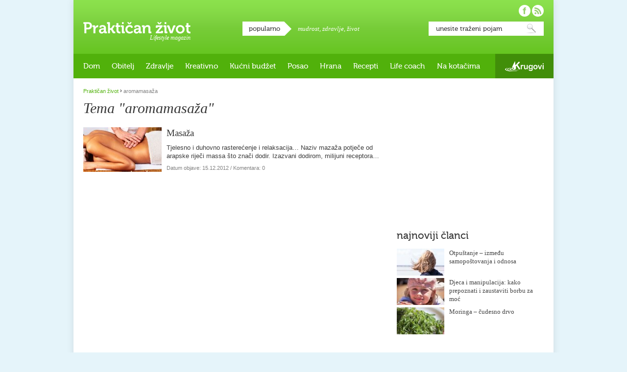

--- FILE ---
content_type: text/html; charset=UTF-8
request_url: https://www.prakticanzivot.com/tema/aromamasaza
body_size: 36195
content:
<!doctype html>
<!--[if lt IE 9]><html xmlns="http://www.w3.org/1999/xhtml" xmlns:fb="https://www.facebook.com/2008/fbml" lang="hr" xml:lang="hr-HR" class="lte-ie8"><![endif]-->
<!--[if gt IE 8]><!--><html lang="hr" xmlns:fb="https://www.facebook.com/2008/fbml"><!--<![endif]-->
<head>
<meta charset="utf-8" />

<title>aromamasaža — Praktičan život</title>

<!--[if IE]><meta http-equiv="imagetoolbar" content="no" /><![endif]-->

<link rel="stylesheet" href="https://www.prakticanzivot.com/wp-content/themes/prakticanzivot/style.css?v=2.3" type="text/css" />
<link rel="shortcut icon" href="https://www.prakticanzivot.com/favicon.ico" />

<!--[if lt IE 9]><script type="text/javascript" src="https://www.prakticanzivot.com/wp-content/themes/prakticanzivot/javascript/html5.js?v1.0"></script><![endif]-->

<meta property="fb:app_id" content="220136921401024"/>


<!-- All In One SEO Pack 3.6.2[312,355] -->
<script type="application/ld+json" class="aioseop-schema">{"@context":"https://schema.org","@graph":[{"@type":"Organization","@id":"https://www.prakticanzivot.com/#organization","url":"https://www.prakticanzivot.com/","name":"Praktičan život","sameAs":[]},{"@type":"WebSite","@id":"https://www.prakticanzivot.com/#website","url":"https://www.prakticanzivot.com/","name":"Praktičan život","publisher":{"@id":"https://www.prakticanzivot.com/#organization"},"potentialAction":{"@type":"SearchAction","target":"https://www.prakticanzivot.com/?s={search_term_string}","query-input":"required name=search_term_string"}},{"@type":"CollectionPage","@id":"https://www.prakticanzivot.com/tema/aromamasaza#collectionpage","url":"https://www.prakticanzivot.com/tema/aromamasaza","inLanguage":"hr","name":"aromamasaža","isPartOf":{"@id":"https://www.prakticanzivot.com/#website"},"breadcrumb":{"@id":"https://www.prakticanzivot.com/tema/aromamasaza#breadcrumblist"}},{"@type":"BreadcrumbList","@id":"https://www.prakticanzivot.com/tema/aromamasaza#breadcrumblist","itemListElement":[{"@type":"ListItem","position":1,"item":{"@type":"WebPage","@id":"https://www.prakticanzivot.com/","url":"https://www.prakticanzivot.com/","name":"Praktičan život — Lifestyle magazin"}},{"@type":"ListItem","position":2,"item":{"@type":"WebPage","@id":"https://www.prakticanzivot.com/tema/aromamasaza","url":"https://www.prakticanzivot.com/tema/aromamasaza","name":"aromamasaža"}}]}]}</script>
<link rel="canonical" href="https://www.prakticanzivot.com/tema/aromamasaza" />
<!-- All In One SEO Pack -->
<link rel='dns-prefetch' href='//s.w.org' />
<link rel="alternate" type="application/rss+xml" title="Praktičan život &raquo; Kanal" href="https://www.prakticanzivot.com/feed" />
<link rel="alternate" type="application/rss+xml" title="Praktičan život &raquo; Kanal komentara" href="https://www.prakticanzivot.com/comments/feed" />
<link rel="alternate" type="application/rss+xml" title="Praktičan život &raquo; aromamasaža Kanal oznaka" href="https://www.prakticanzivot.com/tema/aromamasaza/feed" />
		<script type="text/javascript">
			window._wpemojiSettings = {"baseUrl":"https:\/\/s.w.org\/images\/core\/emoji\/13.0.0\/72x72\/","ext":".png","svgUrl":"https:\/\/s.w.org\/images\/core\/emoji\/13.0.0\/svg\/","svgExt":".svg","source":{"concatemoji":"https:\/\/www.prakticanzivot.com\/wp-includes\/js\/wp-emoji-release.min.js?ver=5.5.17"}};
			!function(e,a,t){var n,r,o,i=a.createElement("canvas"),p=i.getContext&&i.getContext("2d");function s(e,t){var a=String.fromCharCode;p.clearRect(0,0,i.width,i.height),p.fillText(a.apply(this,e),0,0);e=i.toDataURL();return p.clearRect(0,0,i.width,i.height),p.fillText(a.apply(this,t),0,0),e===i.toDataURL()}function c(e){var t=a.createElement("script");t.src=e,t.defer=t.type="text/javascript",a.getElementsByTagName("head")[0].appendChild(t)}for(o=Array("flag","emoji"),t.supports={everything:!0,everythingExceptFlag:!0},r=0;r<o.length;r++)t.supports[o[r]]=function(e){if(!p||!p.fillText)return!1;switch(p.textBaseline="top",p.font="600 32px Arial",e){case"flag":return s([127987,65039,8205,9895,65039],[127987,65039,8203,9895,65039])?!1:!s([55356,56826,55356,56819],[55356,56826,8203,55356,56819])&&!s([55356,57332,56128,56423,56128,56418,56128,56421,56128,56430,56128,56423,56128,56447],[55356,57332,8203,56128,56423,8203,56128,56418,8203,56128,56421,8203,56128,56430,8203,56128,56423,8203,56128,56447]);case"emoji":return!s([55357,56424,8205,55356,57212],[55357,56424,8203,55356,57212])}return!1}(o[r]),t.supports.everything=t.supports.everything&&t.supports[o[r]],"flag"!==o[r]&&(t.supports.everythingExceptFlag=t.supports.everythingExceptFlag&&t.supports[o[r]]);t.supports.everythingExceptFlag=t.supports.everythingExceptFlag&&!t.supports.flag,t.DOMReady=!1,t.readyCallback=function(){t.DOMReady=!0},t.supports.everything||(n=function(){t.readyCallback()},a.addEventListener?(a.addEventListener("DOMContentLoaded",n,!1),e.addEventListener("load",n,!1)):(e.attachEvent("onload",n),a.attachEvent("onreadystatechange",function(){"complete"===a.readyState&&t.readyCallback()})),(n=t.source||{}).concatemoji?c(n.concatemoji):n.wpemoji&&n.twemoji&&(c(n.twemoji),c(n.wpemoji)))}(window,document,window._wpemojiSettings);
		</script>
		<style type="text/css">
img.wp-smiley,
img.emoji {
	display: inline !important;
	border: none !important;
	box-shadow: none !important;
	height: 1em !important;
	width: 1em !important;
	margin: 0 .07em !important;
	vertical-align: -0.1em !important;
	background: none !important;
	padding: 0 !important;
}
</style>
	<link rel='stylesheet' id='dashicons-css'  href='https://www.prakticanzivot.com/wp-includes/css/dashicons.min.css?ver=5.5.17' type='text/css' media='all' />
<link rel='stylesheet' id='wunderground-css'  href='https://www.prakticanzivot.com/wp-content/plugins/wunderground/assets/css/wunderground.css?ver=2.1.3' type='text/css' media='all' />
<link rel='stylesheet' id='wp-block-library-css'  href='https://www.prakticanzivot.com/wp-includes/css/dist/block-library/style.min.css?ver=5.5.17' type='text/css' media='all' />
<link rel='stylesheet' id='contact-form-7-css'  href='https://www.prakticanzivot.com/wp-content/plugins/contact-form-7/includes/css/styles.css?ver=5.2.1' type='text/css' media='all' />
<link rel='stylesheet' id='wp-polls-css'  href='https://www.prakticanzivot.com/wp-content/plugins/wp-polls/polls-css.css?ver=2.75.5' type='text/css' media='all' />
<style id='wp-polls-inline-css' type='text/css'>
.wp-polls .pollbar {
	margin: 1px;
	font-size: 6px;
	line-height: 8px;
	height: 8px;
	background: #d8e1eb;
	border: 1px solid #c8c8c8;
}

</style>
<link rel='stylesheet' id='wordpress-popular-posts-css-css'  href='https://www.prakticanzivot.com/wp-content/plugins/wordpress-popular-posts/assets/css/wpp.css?ver=5.2.2' type='text/css' media='all' />
<script type='text/javascript' src='https://www.prakticanzivot.com/wp-includes/js/jquery/jquery.js?ver=1.12.4-wp' id='jquery-core-js'></script>
<script type='text/javascript' src='https://www.prakticanzivot.com/wp-includes/js/jquery/ui/core.min.js?ver=1.11.4' id='jquery-ui-core-js'></script>
<script type='text/javascript' src='https://www.prakticanzivot.com/wp-includes/js/jquery/ui/widget.min.js?ver=1.11.4' id='jquery-ui-widget-js'></script>
<script type='text/javascript' src='https://www.prakticanzivot.com/wp-includes/js/jquery/ui/position.min.js?ver=1.11.4' id='jquery-ui-position-js'></script>
<script type='text/javascript' src='https://www.prakticanzivot.com/wp-includes/js/jquery/ui/menu.min.js?ver=1.11.4' id='jquery-ui-menu-js'></script>
<script type='text/javascript' src='https://www.prakticanzivot.com/wp-includes/js/dist/vendor/wp-polyfill.min.js?ver=7.4.4' id='wp-polyfill-js'></script>
<script type='text/javascript' id='wp-polyfill-js-after'>
( 'fetch' in window ) || document.write( '<script src="https://www.prakticanzivot.com/wp-includes/js/dist/vendor/wp-polyfill-fetch.min.js?ver=3.0.0"></scr' + 'ipt>' );( document.contains ) || document.write( '<script src="https://www.prakticanzivot.com/wp-includes/js/dist/vendor/wp-polyfill-node-contains.min.js?ver=3.42.0"></scr' + 'ipt>' );( window.DOMRect ) || document.write( '<script src="https://www.prakticanzivot.com/wp-includes/js/dist/vendor/wp-polyfill-dom-rect.min.js?ver=3.42.0"></scr' + 'ipt>' );( window.URL && window.URL.prototype && window.URLSearchParams ) || document.write( '<script src="https://www.prakticanzivot.com/wp-includes/js/dist/vendor/wp-polyfill-url.min.js?ver=3.6.4"></scr' + 'ipt>' );( window.FormData && window.FormData.prototype.keys ) || document.write( '<script src="https://www.prakticanzivot.com/wp-includes/js/dist/vendor/wp-polyfill-formdata.min.js?ver=3.0.12"></scr' + 'ipt>' );( Element.prototype.matches && Element.prototype.closest ) || document.write( '<script src="https://www.prakticanzivot.com/wp-includes/js/dist/vendor/wp-polyfill-element-closest.min.js?ver=2.0.2"></scr' + 'ipt>' );
</script>
<script type='text/javascript' src='https://www.prakticanzivot.com/wp-includes/js/dist/dom-ready.min.js?ver=93db39f6fe07a70cb9217310bec0a531' id='wp-dom-ready-js'></script>
<script type='text/javascript' src='https://www.prakticanzivot.com/wp-includes/js/dist/i18n.min.js?ver=4ab02c8fd541b8cfb8952fe260d21f16' id='wp-i18n-js'></script>
<script type='text/javascript' id='wp-a11y-js-translations'>
( function( domain, translations ) {
	var localeData = translations.locale_data[ domain ] || translations.locale_data.messages;
	localeData[""].domain = domain;
	wp.i18n.setLocaleData( localeData, domain );
} )( "default", {"translation-revision-date":"2025-10-12 07:50:08+0000","generator":"GlotPress\/4.0.1","domain":"messages","locale_data":{"messages":{"":{"domain":"messages","plural-forms":"nplurals=3; plural=(n % 10 == 1 && n % 100 != 11) ? 0 : ((n % 10 >= 2 && n % 10 <= 4 && (n % 100 < 12 || n % 100 > 14)) ? 1 : 2);","lang":"hr"},"Notifications":["Obavijesti"]}},"comment":{"reference":"wp-includes\/js\/dist\/a11y.js"}} );
</script>
<script type='text/javascript' src='https://www.prakticanzivot.com/wp-includes/js/dist/a11y.min.js?ver=f23e5b9c6e4214e0ec04d318a7c9f898' id='wp-a11y-js'></script>
<script type='text/javascript' id='jquery-ui-autocomplete-js-extra'>
/* <![CDATA[ */
var uiAutocompleteL10n = {"noResults":"Nije prona\u0111en nijedan rezultat.","oneResult":"! prona\u0111eni rezultat. Upotrijebite tipke sa strelicama gore i dolje za navigaciju.","manyResults":"%d prona\u0111enih rezultata. Upotrijebite tipke sa strelicama gore i dolje za navigaciju.","itemSelected":"Stavka je odabrana."};
/* ]]> */
</script>
<script type='text/javascript' src='https://www.prakticanzivot.com/wp-includes/js/jquery/ui/autocomplete.min.js?ver=1.11.4' id='jquery-ui-autocomplete-js'></script>
<script type='text/javascript' id='wunderground-widget-js-extra'>
/* <![CDATA[ */
var WuWidget = {"apiKey":"3ffab52910ec1a0e","_wpnonce":"0ccde25f86","ajaxurl":"https:\/\/www.prakticanzivot.com\/wp-admin\/admin-ajax.php","is_admin":"","subdomain":"www"};
/* ]]> */
</script>
<script type='text/javascript' src='https://www.prakticanzivot.com/wp-content/plugins/wunderground/assets/js/widget.min.js?ver=2.1.3' id='wunderground-widget-js'></script>
<script type='text/javascript' src='https://www.prakticanzivot.com/wp-content/plugins/events-calendar/js/jquery.bgiframe.js?ver=2.1' id='jquerybgiframe-js'></script>
<script type='text/javascript' src='https://www.prakticanzivot.com/wp-content/plugins/events-calendar/js/jquery.tooltip.min.js?ver=1.3' id='jquerytooltip-js'></script>
<script type='text/javascript' src='https://www.prakticanzivot.com/wp-content/themes/prakticanzivot/javascript/misc.js?ver=1.3' id='prakticanzivot-js'></script>
<script type="application/json" id="wpp-json" id='wpp-js-js-before'>
{"sampling_active":0,"sampling_rate":100,"ajax_url":"https:\/\/www.prakticanzivot.com\/wp-json\/wordpress-popular-posts\/v1\/popular-posts","ID":0,"token":"46f73de787","lang":0,"debug":0}
</script>
<script type='text/javascript' src='https://www.prakticanzivot.com/wp-content/plugins/wordpress-popular-posts/assets/js/wpp.min.js?ver=5.2.2' id='wpp-js-js'></script>
<link rel="https://api.w.org/" href="https://www.prakticanzivot.com/wp-json/" /><link rel="alternate" type="application/json" href="https://www.prakticanzivot.com/wp-json/wp/v2/tags/2761" /><link rel="EditURI" type="application/rsd+xml" title="RSD" href="https://www.prakticanzivot.com/xmlrpc.php?rsd" />
<link rel="wlwmanifest" type="application/wlwmanifest+xml" href="https://www.prakticanzivot.com/wp-includes/wlwmanifest.xml" /> 
<meta name="generator" content="WordPress 5.5.17" />
<!-- Start Of Script Generated By Events-Calendar [Luke Howell | www.lukehowell.com] and [R. MALKA | www.heirem.fr] -->
<!-- More information at http://wp-eventscalendar.com. -->
<link type="text/css" rel="stylesheet" href="https://www.prakticanzivot.com/wp-includes/js/thickbox/thickbox.css" />
<link type="text/css" rel="stylesheet" href="https://www.prakticanzivot.com/wp-content/plugins/events-calendar/css/events-calendar.css" />
 <script type="text/javascript">
	// <![CDATA[
	var ecd = {};
	ecd.jq = jQuery.noConflict(false);
	//]]>
 </script>
<!-- End Of Script Generated By Events-Calendar - Version: 6.7.6 -->

<!-- WP Youtube Player 1.7 by unijimpe -->

<script type="text/javascript">

  var _gaq = _gaq || [];
  _gaq.push(['_setAccount', 'UA-26191151-1']);
  _gaq.push(['_trackPageview']);

  (function() {
    var ga = document.createElement('script'); ga.type = 'text/javascript'; ga.async = true;
    ga.src = ('https:' == document.location.protocol ? 'https://ssl' : 'http://www') + '.google-analytics.com/ga.js';
    var s = document.getElementsByTagName('script')[0]; s.parentNode.insertBefore(ga, s);
  })();

</script>

</head>
<body class="rubrika-default">

<div id="fb-root"></div>
<script>(function(d, s, id) {
  var js, fjs = d.getElementsByTagName(s)[0];
  if (d.getElementById(id)) return;
  js = d.createElement(s); js.id = id;
  js.src = "//connect.facebook.net/hr_HR/sdk.js#xfbml=1&version=v2.5&appId=220136921401024";
  fjs.parentNode.insertBefore(js, fjs);
}(document, 'script', 'facebook-jssdk'));</script>

<div id="container">
		<header id="main-header">
		<div id="logo">
			<a href="https://www.prakticanzivot.com/">Praktičan život</a>
			<p class="desc">Lifestyle magazin</p>
		</div>
		<div id="popular-tags">
			<h4 class="box-title">popularno</h4>
			<p>
<a href="https://www.prakticanzivot.com/tema/mudrost" class="tag-cloud-link tag-link-342 tag-link-position-1" style="font-size: 13px;">mudrost</a>, <a href="https://www.prakticanzivot.com/tema/zdravlje-2" class="tag-cloud-link tag-link-74 tag-link-position-2" style="font-size: 13px;">zdravlje</a>, <a href="https://www.prakticanzivot.com/tema/zivot" class="tag-cloud-link tag-link-232 tag-link-position-3" style="font-size: 13px;">život</a>			</p>
		</div>


		<div id="search">
			<form action="https://www.prakticanzivot.com/" method="get">
				<fieldset>
					<legend>Pretraga</legend>
					<label for="search-input">Unesite traženi pojam:</label>
					<input id="search-input" name="s" type="text" value="unesite traženi pojam" onBlur="if (this.value == '') {this.value = 'unesite traženi pojam';}" onFocus="if (this.value == 'unesite traženi pojam') {this.value = '';}" />
					<button type="submit">Pretraži</button>
				</fieldset>
			</form>
		</div>

		<div id="social">
			<ul>
				<li id="facebook-link"><a href="https://www.facebook.com/prakticanzivot" target="_blank" rel="external nofollow">Pratite nas na Facebooku!</a></li>
				<li id="rss-link"><a href="https://www.prakticanzivot.com/feed">Pratite nas putem RSS-a!</a></li>
			</ul>
		</div>
	</header>
	<nav id="main-nav">

<ul id="site-nav"><li id="menu-item-2108" class="menu-item menu-item-type-taxonomy menu-item-object-category menu-item-has-children menu-item-2108"><a href="https://www.prakticanzivot.com/dom">Dom</a>
<ul class="sub-menu">
	<li id="menu-item-2112" class="menu-item menu-item-type-taxonomy menu-item-object-category menu-item-2112"><a href="https://www.prakticanzivot.com/dom/praktican-dom">Praktičan dom</a></li>
	<li id="menu-item-2109" class="menu-item menu-item-type-taxonomy menu-item-object-category menu-item-2109"><a href="https://www.prakticanzivot.com/dom/eko-dom">Eko dom</a></li>
	<li id="menu-item-11533" class="menu-item menu-item-type-taxonomy menu-item-object-category menu-item-11533"><a href="https://www.prakticanzivot.com/dom/uradi-sam-dom">Uradi sam</a></li>
</ul>
</li>
<li id="menu-item-614" class="menu-item menu-item-type-taxonomy menu-item-object-category menu-item-has-children menu-item-614"><a href="https://www.prakticanzivot.com/obitelj">Obitelj</a>
<ul class="sub-menu">
	<li id="menu-item-2114" class="menu-item menu-item-type-taxonomy menu-item-object-category menu-item-2114"><a href="https://www.prakticanzivot.com/obitelj/beba-u-kuci">Beba u kući</a></li>
	<li id="menu-item-2115" class="menu-item menu-item-type-taxonomy menu-item-object-category menu-item-2115"><a href="https://www.prakticanzivot.com/obitelj/djecja-posla">Dječja posla</a></li>
	<li id="menu-item-2116" class="menu-item menu-item-type-taxonomy menu-item-object-category menu-item-2116"><a href="https://www.prakticanzivot.com/obitelj/mladalastvo">Mladalaštvo</a></li>
	<li id="menu-item-2117" class="menu-item menu-item-type-taxonomy menu-item-object-category menu-item-2117"><a href="https://www.prakticanzivot.com/obitelj/teen-razdoblje">Teen razdoblje</a></li>
	<li id="menu-item-2119" class="menu-item menu-item-type-taxonomy menu-item-object-category menu-item-2119"><a href="https://www.prakticanzivot.com/obitelj/bracni-partnerski-zivot">Bračni i partnerski život</a></li>
	<li id="menu-item-2118" class="menu-item menu-item-type-taxonomy menu-item-object-category menu-item-2118"><a href="https://www.prakticanzivot.com/obitelj/treca-dob">Treća dob</a></li>
</ul>
</li>
<li id="menu-item-17" class="menu-item menu-item-type-taxonomy menu-item-object-category menu-item-has-children menu-item-17"><a href="https://www.prakticanzivot.com/zdravlje">Zdravlje</a>
<ul class="sub-menu">
	<li id="menu-item-2136" class="menu-item menu-item-type-taxonomy menu-item-object-category menu-item-2136"><a href="https://www.prakticanzivot.com/zdravlje/znati-vise">Znati više&#8230;</a></li>
	<li id="menu-item-2134" class="menu-item menu-item-type-taxonomy menu-item-object-category menu-item-2134"><a href="https://www.prakticanzivot.com/zdravlje/izbor-kozmetike">Izbor kozmetike</a></li>
	<li id="menu-item-2132" class="menu-item menu-item-type-taxonomy menu-item-object-category menu-item-2132"><a href="https://www.prakticanzivot.com/zdravlje/borba-s-tezinom">Borba s težinom</a></li>
	<li id="menu-item-4345" class="menu-item menu-item-type-taxonomy menu-item-object-category menu-item-4345"><a href="https://www.prakticanzivot.com/prirodni-lijekovi-2">Prirodni lijekovi</a></li>
	<li id="menu-item-4344" class="menu-item menu-item-type-taxonomy menu-item-object-category menu-item-4344"><a href="https://www.prakticanzivot.com/prirodni-lijekovi-2/ljekovito-bilje">Ljekovito bilje</a></li>
	<li id="menu-item-4329" class="menu-item menu-item-type-taxonomy menu-item-object-category menu-item-4329"><a href="https://www.prakticanzivot.com/prirodni-lijekovi-2/etericna-ulja">Eterična ulja</a></li>
</ul>
</li>
<li id="menu-item-16" class="menu-item menu-item-type-taxonomy menu-item-object-category menu-item-has-children menu-item-16"><a href="https://www.prakticanzivot.com/kreativno">Kreativno</a>
<ul class="sub-menu">
	<li id="menu-item-4352" class="menu-item menu-item-type-taxonomy menu-item-object-category menu-item-4352"><a href="https://www.prakticanzivot.com/kreativno/uradite-sami">Uradite sami</a></li>
	<li id="menu-item-4353" class="menu-item menu-item-type-taxonomy menu-item-object-category menu-item-4353"><a href="https://www.prakticanzivot.com/kreativno/vrijeme-s-djecom">Vrijeme s djecom</a></li>
	<li id="menu-item-4356" class="menu-item menu-item-type-taxonomy menu-item-object-category menu-item-has-children menu-item-4356"><a href="https://www.prakticanzivot.com/kreativno/blagdani-kreativno">Blagdani</a>
	<ul class="sub-menu">
		<li id="menu-item-4357" class="menu-item menu-item-type-taxonomy menu-item-object-category menu-item-4357"><a href="https://www.prakticanzivot.com/kreativno/blagdani-kreativno/bozic">Božić</a></li>
		<li id="menu-item-4355" class="menu-item menu-item-type-taxonomy menu-item-object-category menu-item-4355"><a href="https://www.prakticanzivot.com/kreativno/blagdani-kreativno/valentinovo-blagdani-kreativno">Valentinovo</a></li>
		<li id="menu-item-4354" class="menu-item menu-item-type-taxonomy menu-item-object-category menu-item-4354"><a href="https://www.prakticanzivot.com/kreativno/blagdani-kreativno/uskrs-blagdani-kreativno">Uskrs</a></li>
		<li id="menu-item-4358" class="menu-item menu-item-type-taxonomy menu-item-object-category menu-item-4358"><a href="https://www.prakticanzivot.com/kreativno/blagdani-kreativno/majcin-dan-blagdani-kreativno">Majčin dan</a></li>
	</ul>
</li>
</ul>
</li>
<li id="menu-item-2111" class="menu-item menu-item-type-taxonomy menu-item-object-category menu-item-2111"><a href="https://www.prakticanzivot.com/kucni-budzet">Kućni budžet</a></li>
<li id="menu-item-4322" class="menu-item menu-item-type-taxonomy menu-item-object-category menu-item-4322"><a href="https://www.prakticanzivot.com/posao-2">Posao</a></li>
<li id="menu-item-4333" class="menu-item menu-item-type-taxonomy menu-item-object-category menu-item-has-children menu-item-4333"><a href="https://www.prakticanzivot.com/prehrana">Hrana</a>
<ul class="sub-menu">
	<li id="menu-item-2130" class="menu-item menu-item-type-taxonomy menu-item-object-category menu-item-2130"><a href="https://www.prakticanzivot.com/prehrana/vocni-info">Voćni info</a></li>
	<li id="menu-item-4342" class="menu-item menu-item-type-taxonomy menu-item-object-category menu-item-4342"><a href="https://www.prakticanzivot.com/prehrana/povrtni-info">Povrtni info</a></li>
	<li id="menu-item-4327" class="menu-item menu-item-type-taxonomy menu-item-object-category menu-item-4327"><a href="https://www.prakticanzivot.com/prehrana/zacinsko-bilje">Začinsko bilje</a></li>
	<li id="menu-item-2127" class="menu-item menu-item-type-taxonomy menu-item-object-category menu-item-2127"><a href="https://www.prakticanzivot.com/prehrana/mlijecni-info">Mliječni info</a></li>
	<li id="menu-item-2126" class="menu-item menu-item-type-taxonomy menu-item-object-category menu-item-2126"><a href="https://www.prakticanzivot.com/prehrana/jestiva-ulja">Jestiva ulja</a></li>
	<li id="menu-item-2128" class="menu-item menu-item-type-taxonomy menu-item-object-category menu-item-2128"><a href="https://www.prakticanzivot.com/prehrana/prehrana-opcenito">Općenito</a></li>
</ul>
</li>
<li id="menu-item-2129" class="menu-item menu-item-type-taxonomy menu-item-object-category menu-item-has-children menu-item-2129"><a href="https://www.prakticanzivot.com/prakticni-recepti">Recepti</a>
<ul class="sub-menu">
	<li id="menu-item-4334" class="menu-item menu-item-type-taxonomy menu-item-object-category menu-item-4334"><a href="https://www.prakticanzivot.com/prakticni-recepti/juhe">Juhe</a></li>
	<li id="menu-item-4336" class="menu-item menu-item-type-taxonomy menu-item-object-category menu-item-4336"><a href="https://www.prakticanzivot.com/prakticni-recepti/slana-jela">Slana jela</a></li>
	<li id="menu-item-4340" class="menu-item menu-item-type-taxonomy menu-item-object-category menu-item-4340"><a href="https://www.prakticanzivot.com/prakticni-recepti/salate-2">Salate</a></li>
	<li id="menu-item-4337" class="menu-item menu-item-type-taxonomy menu-item-object-category menu-item-4337"><a href="https://www.prakticanzivot.com/prakticni-recepti/variva">Variva</a></li>
	<li id="menu-item-4341" class="menu-item menu-item-type-taxonomy menu-item-object-category menu-item-4341"><a href="https://www.prakticanzivot.com/prakticni-recepti/kolaci-i-druge-slastice">Kolači i druge slastice</a></li>
	<li id="menu-item-4339" class="menu-item menu-item-type-taxonomy menu-item-object-category menu-item-4339"><a href="https://www.prakticanzivot.com/prakticni-recepti/kruh-i-peciva">Kruh i peciva</a></li>
	<li id="menu-item-11535" class="menu-item menu-item-type-taxonomy menu-item-object-category menu-item-11535"><a href="https://www.prakticanzivot.com/prakticni-recepti/namazi-prakticni-recepti">Namazi</a></li>
	<li id="menu-item-11534" class="menu-item menu-item-type-taxonomy menu-item-object-category menu-item-11534"><a href="https://www.prakticanzivot.com/prakticni-recepti/zdravi-dorucak">Zdravi doručak</a></li>
</ul>
</li>
<li id="menu-item-11536" class="menu-item menu-item-type-taxonomy menu-item-object-category menu-item-has-children menu-item-11536"><a href="https://www.prakticanzivot.com/life-coach">Life coach</a>
<ul class="sub-menu">
	<li id="menu-item-11539" class="menu-item menu-item-type-taxonomy menu-item-object-category menu-item-11539"><a href="https://www.prakticanzivot.com/life-coach/moj-psiholog">Moj psiholog</a></li>
	<li id="menu-item-11540" class="menu-item menu-item-type-taxonomy menu-item-object-category menu-item-11540"><a href="https://www.prakticanzivot.com/life-coach/svakodnevica">Svakodnevica</a></li>
	<li id="menu-item-11538" class="menu-item menu-item-type-taxonomy menu-item-object-category menu-item-11538"><a href="https://www.prakticanzivot.com/life-coach/mudre-price">Mudre priče</a></li>
	<li id="menu-item-11537" class="menu-item menu-item-type-taxonomy menu-item-object-category menu-item-11537"><a href="https://www.prakticanzivot.com/life-coach/mudre-izreke">Mudre izreke</a></li>
	<li id="menu-item-11541" class="menu-item menu-item-type-taxonomy menu-item-object-category menu-item-11541"><a href="https://www.prakticanzivot.com/life-coach/humanost-life-coach">Humanost</a></li>
	<li id="menu-item-11542" class="menu-item menu-item-type-taxonomy menu-item-object-category menu-item-11542"><a href="https://www.prakticanzivot.com/life-coach/inspirativni-ljudi">Inspirativni ljudi</a></li>
</ul>
</li>
<li id="menu-item-2124" class="menu-item menu-item-type-taxonomy menu-item-object-category menu-item-has-children menu-item-2124"><a href="https://www.prakticanzivot.com/na-kotacima">Na kotačima</a>
<ul class="sub-menu">
	<li id="menu-item-11543" class="menu-item menu-item-type-taxonomy menu-item-object-category menu-item-11543"><a href="https://www.prakticanzivot.com/na-kotacima/moj-auto-na-kotacima">Moj auto</a></li>
	<li id="menu-item-11544" class="menu-item menu-item-type-taxonomy menu-item-object-category menu-item-11544"><a href="https://www.prakticanzivot.com/na-kotacima/putovanja">Putovanja</a></li>
</ul>
</li>
<li id="menu-item-11531" class="krugovi menu-item menu-item-type-custom menu-item-object-custom menu-item-11531"><a href="http://www.krugovi.hr">Krugovi</a></li>
</ul>
	</nav>

	<div id="content">
		<div class="group">
			<div class="left-column">
				<p class="breadcrumb"><!-- Breadcrumb NavXT 6.5.0 -->
<a href="https://www.prakticanzivot.com">Praktičan život</a> <span class="separator">&rsaquo;</span> <span property="itemListElement" typeof="ListItem"><span property="name" class="archive taxonomy post_tag current-item">aromamasaža</span><meta property="url" content="https://www.prakticanzivot.com/tema/aromamasaza"><meta property="position" content="2"></span></p>
				<section class="list-type-01 tmarg10">
					<h1>Tema &quot;aromamasaža&quot;</h1>

					<ul class="list">
						<li id="post-7542">
							<article>
								<header class="txt-wrap">
									<h3><a href="https://www.prakticanzivot.com/masaza-7542">Masaža</a></h3>
									<p>Tjelesno i duhovno rasterećenje i relaksacija&#8230; Naziv mazaža potječe od arapske riječi massa što znači dodir. Izazvani dodirom, milijuni receptora&#8230;</p>
									<small>Datum objave: <time pubdate="pubdate" datetime="2012-12-15T11:37:19+02:00">15.12.2012</time> / Komentara: 0</small>
								</header>
								<div class="img-wrap">
									<a href="https://www.prakticanzivot.com/masaza-7542">
										<img width="160" height="91" src="https://www.prakticanzivot.com/wp-content/uploads/2012/12/20-body-massage-200812-160x91.jpg" class="attachment-thumbnail size-thumbnail wp-post-image" alt="" loading="lazy" srcset="https://www.prakticanzivot.com/wp-content/uploads/2012/12/20-body-massage-200812-160x91.jpg 160w, https://www.prakticanzivot.com/wp-content/uploads/2012/12/20-body-massage-200812-300x170.jpg 300w, https://www.prakticanzivot.com/wp-content/uploads/2012/12/20-body-massage-200812.jpg 617w" sizes="(max-width: 160px) 100vw, 160px" />									</a>
								</div>
							</article>
						</li>
					</ul>
				</section>
			</div>


			<aside class="sidebar">
				<section class="banner300x250">

<script type="text/javascript"><!--
google_ad_client = "ca-pub-7882884717385196";
/* Praktican �ivot */
google_ad_slot = "7173478643";
google_ad_width = 300;
google_ad_height = 250;
//-->
</script>
<script type="text/javascript"
src="https://pagead2.googlesyndication.com/pagead/show_ads.js">
</script>
				</section>
				<section id="new-articles" class="tmarg40">

					<h4 class="box-title">najnoviji članci</h4>
					<ul>
						<li>
							<article>
								<header class="txt-wrap">
									<h3><a href="https://www.prakticanzivot.com/otpustanje-izmedu-samopostovanja-i-odnosa-16824">Otpuštanje &#8211; između samopoštovanja i odnosa</a></h3>
								</header>
								<div class="img-wrap">
									<a href="https://www.prakticanzivot.com/otpustanje-izmedu-samopostovanja-i-odnosa-16824">
<img width="97" height="55" src="https://www.prakticanzivot.com/wp-content/uploads/2026/01/sense-3277815_1280-97x55.jpg" class="attachment-97x55 size-97x55" alt="" loading="lazy" srcset="https://www.prakticanzivot.com/wp-content/uploads/2026/01/sense-3277815_1280-97x55.jpg 97w, https://www.prakticanzivot.com/wp-content/uploads/2026/01/sense-3277815_1280-300x170.jpg 300w, https://www.prakticanzivot.com/wp-content/uploads/2026/01/sense-3277815_1280-620x350.jpg 620w, https://www.prakticanzivot.com/wp-content/uploads/2026/01/sense-3277815_1280-160x91.jpg 160w" sizes="(max-width: 97px) 100vw, 97px" />									</a>
								</div>
							</article>
						</li>
						<li>
							<article>
								<header class="txt-wrap">
									<h3><a href="https://www.prakticanzivot.com/djeca-i-manipulacija-kako-prepoznati-i-zaustaviti-borbu-za-moc-16822">Djeca i manipulacija: kako prepoznati i zaustaviti borbu za moć</a></h3>
								</header>
								<div class="img-wrap">
									<a href="https://www.prakticanzivot.com/djeca-i-manipulacija-kako-prepoznati-i-zaustaviti-borbu-za-moc-16822">
<img width="97" height="55" src="https://www.prakticanzivot.com/wp-content/uploads/2026/01/girl-757400_1280-97x55.jpg" class="attachment-97x55 size-97x55" alt="" loading="lazy" srcset="https://www.prakticanzivot.com/wp-content/uploads/2026/01/girl-757400_1280-97x55.jpg 97w, https://www.prakticanzivot.com/wp-content/uploads/2026/01/girl-757400_1280-300x170.jpg 300w, https://www.prakticanzivot.com/wp-content/uploads/2026/01/girl-757400_1280-620x350.jpg 620w, https://www.prakticanzivot.com/wp-content/uploads/2026/01/girl-757400_1280-160x91.jpg 160w" sizes="(max-width: 97px) 100vw, 97px" />									</a>
								</div>
							</article>
						</li>
						<li>
							<article>
								<header class="txt-wrap">
									<h3><a href="https://www.prakticanzivot.com/moringa-cudesno-drvo-16820">Moringa &#8211; čudesno drvo</a></h3>
								</header>
								<div class="img-wrap">
									<a href="https://www.prakticanzivot.com/moringa-cudesno-drvo-16820">
<img width="97" height="55" src="https://www.prakticanzivot.com/wp-content/uploads/2026/01/moringa-4032597_1280-97x55.jpg" class="attachment-97x55 size-97x55" alt="" loading="lazy" srcset="https://www.prakticanzivot.com/wp-content/uploads/2026/01/moringa-4032597_1280-97x55.jpg 97w, https://www.prakticanzivot.com/wp-content/uploads/2026/01/moringa-4032597_1280-300x170.jpg 300w, https://www.prakticanzivot.com/wp-content/uploads/2026/01/moringa-4032597_1280-620x350.jpg 620w, https://www.prakticanzivot.com/wp-content/uploads/2026/01/moringa-4032597_1280-160x91.jpg 160w" sizes="(max-width: 97px) 100vw, 97px" />									</a>
								</div>
							</article>
						</li>
					</ul>
				</section>
				<section id="banner-small" class="tmarg40">
										<a href="http://www.cuvalica.hr/" rel="external" target="_blank" title="čuvalica.hr" class="tmarg20"><img src="https://www.prakticanzivot.com/wp-content/themes/prakticanzivot/photos/cuvalica.jpg" width="300" height="49" alt="čuvalica.hr" /></a>
														</section>

				
				

				<section id="like-box" class="tmarg40">

												<div class="like-box-wrap" style="height: 210px;">
							<div class="fb-page" data-href="https://www.facebook.com/prakticanzivot/" data-tabs="none" data-width="300" data-height="210" data-small-header="false" data-adapt-container-width="true" data-hide-cover="false" data-show-facepile="true"><div class="fb-xfbml-parse-ignore"><blockquote cite="https://www.facebook.com/prakticanzivot/"><a href="https://www.facebook.com/prakticanzivot/">Praktičan Život</a></blockquote></div></div>
						</div>				</section>
			</aside>

		</div>
	</div>

	<footer id="main-footer">

<ul id="menu-footer"><li id="menu-item-9" class="menu-item menu-item-type-post_type menu-item-object-page menu-item-9"><a href="https://www.prakticanzivot.com/kontakt">Kontakt</a></li>
<li id="menu-item-8" class="menu-item menu-item-type-post_type menu-item-object-page menu-item-8"><a href="https://www.prakticanzivot.com/uvjeti-koristenja">Uvjeti korištenja</a></li>
<li id="menu-item-10196" class="menu-item menu-item-type-custom menu-item-object-custom menu-item-10196"><a href="http://www.lifeinpractice.net/">Life in practice</a></li>
<li id="menu-item-10197" class="menu-item menu-item-type-custom menu-item-object-custom menu-item-10197"><a href="http://www.prakticanzivot.com/sitemap.xml">Sitemap</a></li>
</ul>
		<p id="copyright-info">Copyright &copy; 2026. prakticanzivot.com. Sva prava pridržana.</p>
	</footer>
</div>
<script type='text/javascript' id='thickbox-js-extra'>
/* <![CDATA[ */
var thickboxL10n = {"next":"Sljede\u0107e >","prev":"< Prethodno","image":"Slika","of":"od","close":"Zatvori","noiframes":"Ova mogu\u0107nost zahtijeva inline frame-ove. Prikaz iframe-ova je isklju\u010den ili ih va\u0161 preglednik ne podr\u017eava.","loadingAnimation":"https:\/\/www.prakticanzivot.com\/wp-includes\/js\/thickbox\/loadingAnimation.gif"};
/* ]]> */
</script>
<script type='text/javascript' src='https://www.prakticanzivot.com/wp-includes/js/thickbox/thickbox.js?ver=3.1-20121105' id='thickbox-js'></script>
<script type='text/javascript' id='contact-form-7-js-extra'>
/* <![CDATA[ */
var wpcf7 = {"apiSettings":{"root":"https:\/\/www.prakticanzivot.com\/wp-json\/contact-form-7\/v1","namespace":"contact-form-7\/v1"}};
/* ]]> */
</script>
<script type='text/javascript' src='https://www.prakticanzivot.com/wp-content/plugins/contact-form-7/includes/js/scripts.js?ver=5.2.1' id='contact-form-7-js'></script>
<script type='text/javascript' id='wp-polls-js-extra'>
/* <![CDATA[ */
var pollsL10n = {"ajax_url":"https:\/\/www.prakticanzivot.com\/wp-admin\/admin-ajax.php","text_wait":"Your last request is still being processed. Please wait a while ...","text_valid":"Please choose a valid poll answer.","text_multiple":"Maximum number of choices allowed: ","show_loading":"1","show_fading":"1"};
/* ]]> */
</script>
<script type='text/javascript' src='https://www.prakticanzivot.com/wp-content/plugins/wp-polls/polls-js.js?ver=2.75.5' id='wp-polls-js'></script>
<script type='text/javascript' src='https://www.prakticanzivot.com/wp-includes/js/wp-embed.min.js?ver=5.5.17' id='wp-embed-js'></script>
</body>
</html>
<!-- new host -->

--- FILE ---
content_type: text/html; charset=utf-8
request_url: https://www.google.com/recaptcha/api2/aframe
body_size: 267
content:
<!DOCTYPE HTML><html><head><meta http-equiv="content-type" content="text/html; charset=UTF-8"></head><body><script nonce="MfK8-lqmbnDvnES63zufGQ">/** Anti-fraud and anti-abuse applications only. See google.com/recaptcha */ try{var clients={'sodar':'https://pagead2.googlesyndication.com/pagead/sodar?'};window.addEventListener("message",function(a){try{if(a.source===window.parent){var b=JSON.parse(a.data);var c=clients[b['id']];if(c){var d=document.createElement('img');d.src=c+b['params']+'&rc='+(localStorage.getItem("rc::a")?sessionStorage.getItem("rc::b"):"");window.document.body.appendChild(d);sessionStorage.setItem("rc::e",parseInt(sessionStorage.getItem("rc::e")||0)+1);localStorage.setItem("rc::h",'1769504162863');}}}catch(b){}});window.parent.postMessage("_grecaptcha_ready", "*");}catch(b){}</script></body></html>